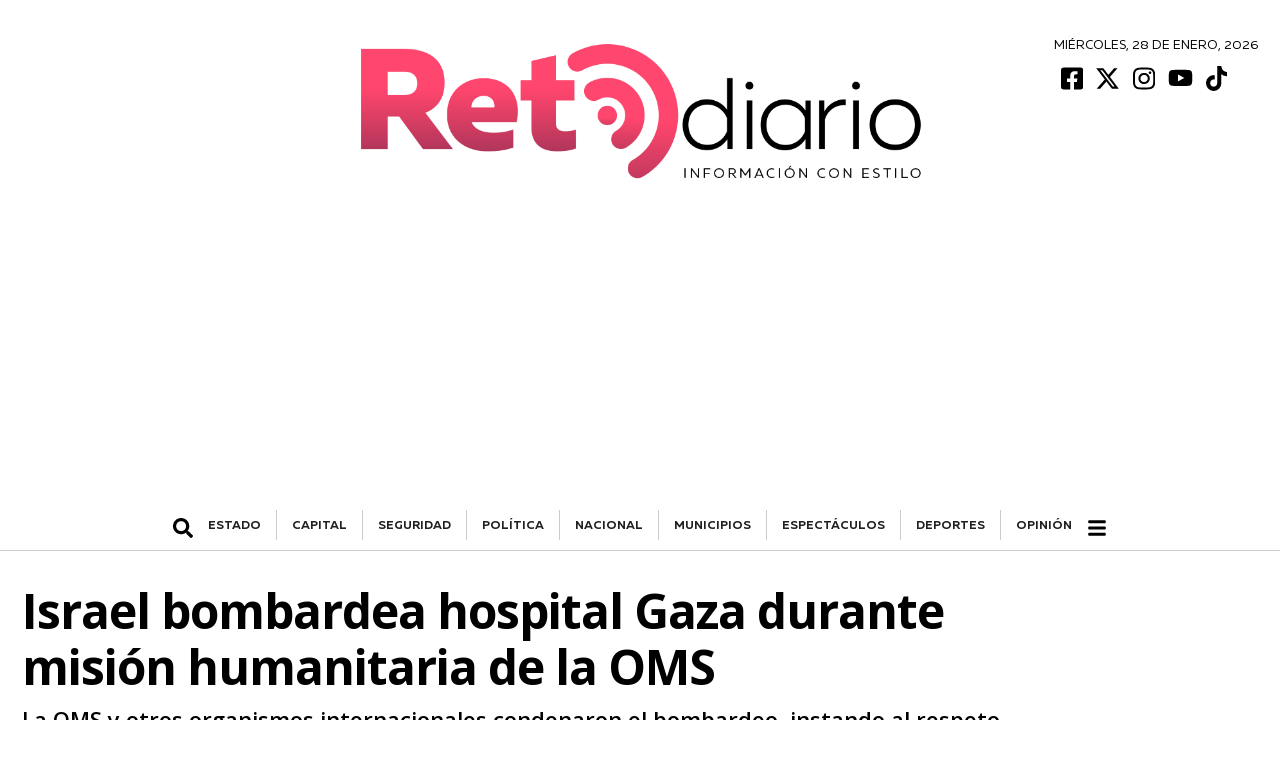

--- FILE ---
content_type: text/html; charset=UTF-8
request_url: https://retodiario.com/internacional/2024/04/01/israel-bombardea-hospital-al-aqsa-en-gaza-por-israel-durante-mision-humanitaria-de-la-oms/
body_size: 12761
content:
<style>
.single-intro h1,	.single-intro h2 {
font-family: "Open Sans", sans-serif !important;
}
.single-intro h1{
letter-spacing: -1px;
}
.single-intro h2 {
font-weight: 600 !important;
}
.content .gallery {
font-family: "Open Sans", sans-serif !important;
font-weight: 500 !important;
font-size: 1.1rem;
}
strong {
font-weight: 700 !important;
}
#thumbnail-slider-2 .splide__slide {
display: flex;
align-items: center;
}
#thumbnail-slider-2 .splide__slide img {
width: 100% !important;
height: auto !important;
object-fit: contain !important;
}
.splide__track--nav>.splide__list>.splide__slide.is-active {
border: 3px solid #e23b62 !important;
}
#gallery-1 #gallery-1-list {
display: flex;
align-items: center !important;
}
</style>
<link rel="preconnect" href="https://fonts.googleapis.com">
<link rel="preconnect" href="https://fonts.gstatic.com" crossorigin>
<link href="https://fonts.googleapis.com/css2?family=IBM+Plex+Serif:wght@200;300;700&display=swap" rel="stylesheet"><!DOCTYPE html>
<html lang="es-MX">
<head>
<!-- Google Tag Manager -->
<script>
(function(w, d, s, l, i) {
w[l] = w[l] || [];
w[l].push({
'gtm.start': new Date().getTime(),
event: 'gtm.js'
});
var f = d.getElementsByTagName(s)[0],
j = d.createElement(s),
dl = l != 'dataLayer' ? '&l=' + l : '';
j.async = true;
j.src =
'https://www.googletagmanager.com/gtm.js?id=' + i + dl;
f.parentNode.insertBefore(j, f);
})(window, document, 'script', 'dataLayer', 'GTM-KZ6V8M8');
</script>
<!-- End Google Tag Manager -->
<meta charset="UTF-8">
<meta name="viewport" content="width=device-width, initial-scale=1.0">
<meta http-equiv="X-UA-Compatible" content="ie=edge">
<meta name='robots' content='index, follow, max-image-preview:large, max-snippet:-1, max-video-preview:-1' />
<!-- This site is optimized with the Yoast SEO plugin v20.0 - https://yoast.com/wordpress/plugins/seo/ -->
<title>Israel bombardea hospital Gaza durante misión humanitaria de la OMS - Reto Diario</title>
<meta name="description" content="La OMS y otros organismos internacionales condenaron el bombardeo, instando al respeto del derecho internacional humanitario" />
<link rel="canonical" href="https://retodiario.com/internacional/2024/04/01/israel-bombardea-hospital-al-aqsa-en-gaza-por-israel-durante-mision-humanitaria-de-la-oms/" />
<meta property="og:locale" content="es_MX" />
<meta property="og:type" content="article" />
<meta property="og:title" content="Israel bombardea hospital Gaza durante misión humanitaria de la OMS - Reto Diario" />
<meta property="og:description" content="La OMS y otros organismos internacionales condenaron el bombardeo, instando al respeto del derecho internacional humanitario" />
<meta property="og:url" content="https://retodiario.com/internacional/2024/04/01/israel-bombardea-hospital-al-aqsa-en-gaza-por-israel-durante-mision-humanitaria-de-la-oms/" />
<meta property="og:site_name" content="Reto Diario" />
<meta property="article:publisher" content="https://www.facebook.com/retodiariomx" />
<meta property="article:published_time" content="2024-04-01T18:57:14+00:00" />
<meta property="article:modified_time" content="2024-04-03T20:01:59+00:00" />
<meta property="og:image" content="https://storage.googleapis.com/retodiario/2024/04/4e7d66c9-whatsapp-image-2024-04-01-at-11.20.18-am-1.jpeg" />
<meta property="og:image:width" content="1032" />
<meta property="og:image:height" content="635" />
<meta property="og:image:type" content="image/jpeg" />
<meta name="author" content="Redacción Reto Diario" />
<meta name="twitter:card" content="summary_large_image" />
<meta name="twitter:creator" content="@retodiariomx" />
<meta name="twitter:site" content="@retodiariomx" />
<script type="application/ld+json" class="yoast-schema-graph">{"@context":"https://schema.org","@graph":[{"@type":"NewsArticle","@id":"https://retodiario.com/internacional/2024/04/01/israel-bombardea-hospital-al-aqsa-en-gaza-por-israel-durante-mision-humanitaria-de-la-oms/#article","isPartOf":{"@id":"https://retodiario.com/internacional/2024/04/01/israel-bombardea-hospital-al-aqsa-en-gaza-por-israel-durante-mision-humanitaria-de-la-oms/"},"author":{"name":"Redacción Reto Diario","@id":"https://retodiario.com/#/schema/person/84d5f31c73163b193ecaae4a63e6e58e"},"headline":"Israel bombardea hospital Gaza durante misión humanitaria de la OMS","datePublished":"2024-04-01T18:57:14+00:00","dateModified":"2024-04-03T20:01:59+00:00","mainEntityOfPage":{"@id":"https://retodiario.com/internacional/2024/04/01/israel-bombardea-hospital-al-aqsa-en-gaza-por-israel-durante-mision-humanitaria-de-la-oms/"},"wordCount":288,"publisher":{"@id":"https://retodiario.com/#organization"},"image":{"@id":"https://retodiario.com/internacional/2024/04/01/israel-bombardea-hospital-al-aqsa-en-gaza-por-israel-durante-mision-humanitaria-de-la-oms/#primaryimage"},"thumbnailUrl":"https://storage.googleapis.com/retodiario/2024/04/4e7d66c9-whatsapp-image-2024-04-01-at-11.20.18-am-1.jpeg","keywords":["Gaza","hospital Al Aqsa","Israel","OMS","Relevante"],"articleSection":["INTERNACIONAL"],"inLanguage":"es-MX"},{"@type":["WebPage","ItemPage"],"@id":"https://retodiario.com/internacional/2024/04/01/israel-bombardea-hospital-al-aqsa-en-gaza-por-israel-durante-mision-humanitaria-de-la-oms/","url":"https://retodiario.com/internacional/2024/04/01/israel-bombardea-hospital-al-aqsa-en-gaza-por-israel-durante-mision-humanitaria-de-la-oms/","name":"Israel bombardea hospital Gaza durante misión humanitaria de la OMS - Reto Diario","isPartOf":{"@id":"https://retodiario.com/#website"},"primaryImageOfPage":{"@id":"https://retodiario.com/internacional/2024/04/01/israel-bombardea-hospital-al-aqsa-en-gaza-por-israel-durante-mision-humanitaria-de-la-oms/#primaryimage"},"image":{"@id":"https://retodiario.com/internacional/2024/04/01/israel-bombardea-hospital-al-aqsa-en-gaza-por-israel-durante-mision-humanitaria-de-la-oms/#primaryimage"},"thumbnailUrl":"https://storage.googleapis.com/retodiario/2024/04/4e7d66c9-whatsapp-image-2024-04-01-at-11.20.18-am-1.jpeg","datePublished":"2024-04-01T18:57:14+00:00","dateModified":"2024-04-03T20:01:59+00:00","description":"La OMS y otros organismos internacionales condenaron el bombardeo, instando al respeto del derecho internacional humanitario","breadcrumb":{"@id":"https://retodiario.com/internacional/2024/04/01/israel-bombardea-hospital-al-aqsa-en-gaza-por-israel-durante-mision-humanitaria-de-la-oms/#breadcrumb"},"inLanguage":"es-MX","potentialAction":[{"@type":"ReadAction","target":["https://retodiario.com/internacional/2024/04/01/israel-bombardea-hospital-al-aqsa-en-gaza-por-israel-durante-mision-humanitaria-de-la-oms/"]}]},{"@type":"ImageObject","inLanguage":"es-MX","@id":"https://retodiario.com/internacional/2024/04/01/israel-bombardea-hospital-al-aqsa-en-gaza-por-israel-durante-mision-humanitaria-de-la-oms/#primaryimage","url":"https://storage.googleapis.com/retodiario/2024/04/4e7d66c9-whatsapp-image-2024-04-01-at-11.20.18-am-1.jpeg","contentUrl":"https://storage.googleapis.com/retodiario/2024/04/4e7d66c9-whatsapp-image-2024-04-01-at-11.20.18-am-1.jpeg","width":1032,"height":635,"caption":"Foto: Captura de pantalla"},{"@type":"BreadcrumbList","@id":"https://retodiario.com/internacional/2024/04/01/israel-bombardea-hospital-al-aqsa-en-gaza-por-israel-durante-mision-humanitaria-de-la-oms/#breadcrumb","itemListElement":[{"@type":"ListItem","position":1,"name":"Inicio","item":"https://retodiario.com/"},{"@type":"ListItem","position":2,"name":"INTERNACIONAL","item":"https://retodiario.com/internacional/"},{"@type":"ListItem","position":3,"name":"Israel bombardea hospital Gaza durante misión humanitaria de la OMS"}]},{"@type":"WebSite","@id":"https://retodiario.com/#website","url":"https://retodiario.com/","name":"Reto Diario","description":"Reto Diario es una nueva forma de hacer periodismo. Una forma mas agil, oportuna, veraz, concreta, directa y estrategica.","publisher":{"@id":"https://retodiario.com/#organization"},"potentialAction":[{"@type":"SearchAction","target":{"@type":"EntryPoint","urlTemplate":"https://retodiario.com/?s={search_term_string}"},"query-input":"required name=search_term_string"}],"inLanguage":"es-MX"},{"@type":"Organization","@id":"https://retodiario.com/#organization","name":"Reto Diario","url":"https://retodiario.com/","logo":{"@type":"ImageObject","inLanguage":"es-MX","@id":"https://retodiario.com/#/schema/logo/image/","url":"https://retodiario.com/wp-content/uploads/2020/12/logo-reto-diario.png","contentUrl":"https://retodiario.com/wp-content/uploads/2020/12/logo-reto-diario.png","width":906,"height":252,"caption":"Reto Diario"},"image":{"@id":"https://retodiario.com/#/schema/logo/image/"},"sameAs":["https://www.instagram.com/retodiariomx","https://www.youtube.com/channel/UCmpCJji9xBDoISMQjzxGohg","https://www.facebook.com/retodiariomx","https://twitter.com/retodiariomx"]},{"@type":"Person","@id":"https://retodiario.com/#/schema/person/84d5f31c73163b193ecaae4a63e6e58e","name":"Redacción Reto Diario","image":{"@type":"ImageObject","inLanguage":"es-MX","@id":"https://retodiario.com/#/schema/person/image/","url":"https://secure.gravatar.com/avatar/b983e7a5f89983926effa6443c9a0334?s=96&d=mm&r=g","contentUrl":"https://secure.gravatar.com/avatar/b983e7a5f89983926effa6443c9a0334?s=96&d=mm&r=g","caption":"Redacción Reto Diario"},"url":"https://retodiario.com/author/redaccion/"}]}</script>
<!-- / Yoast SEO plugin. -->
<link rel='stylesheet' id='owl_carousel-css'  href='https://retodiario.com/wp-content/themes/reto-diario/assets/node_modules/owl.carousel/dist/assets/owl.carousel.min.css?ver=2.3.4' type='text/css' media='all' />
<link rel='stylesheet' id='owl_carousel_theme-css'  href='https://retodiario.com/wp-content/themes/reto-diario/assets/node_modules/owl.carousel/dist/assets/owl.theme.default.min.css?ver=2.3.4' type='text/css' media='all' />
<link rel='stylesheet' id='font-juana-css'  href='https://retodiario.com/wp-content/themes/reto-diario/assets/fonts/juana/stylesheet.css?ver=1.1' type='text/css' media='all' />
<link rel='stylesheet' id='font-muller-css'  href='https://retodiario.com/wp-content/themes/reto-diario/assets/fonts/muller/stylesheet.css?ver=1.0' type='text/css' media='all' />
<link rel='stylesheet' id='global-css'  href='https://retodiario.com/wp-content/themes/reto-diario/global.css?ver=1.0.41' type='text/css' media='all' />
<style id='rocket-lazyload-inline-css' type='text/css'>
.rll-youtube-player{position:relative;padding-bottom:56.23%;height:0;overflow:hidden;max-width:100%;}.rll-youtube-player iframe{position:absolute;top:0;left:0;width:100%;height:100%;z-index:100;background:0 0}.rll-youtube-player img{bottom:0;display:block;left:0;margin:auto;max-width:100%;width:100%;position:absolute;right:0;top:0;border:none;height:auto;cursor:pointer;-webkit-transition:.4s all;-moz-transition:.4s all;transition:.4s all}.rll-youtube-player img:hover{-webkit-filter:brightness(75%)}.rll-youtube-player .play{height:72px;width:72px;left:50%;top:50%;margin-left:-36px;margin-top:-36px;position:absolute;background:url(https://retodiario.com/wp-content/plugins/rocket-lazy-load/assets/img/youtube.png) no-repeat;cursor:pointer}
</style>
<script type='text/javascript' src='https://retodiario.com/wp-includes/js/jquery/jquery.min.js?ver=3.6.0' id='jquery-core-js'></script>
<script type='text/javascript' src='https://retodiario.com/wp-includes/js/jquery/jquery-migrate.min.js?ver=3.3.2' id='jquery-migrate-js'></script>
<link rel="EditURI" type="application/rsd+xml" title="RSD" href="https://retodiario.com/xmlrpc.php?rsd" />
<link rel="wlwmanifest" type="application/wlwmanifest+xml" href="https://retodiario.com/wp-includes/wlwmanifest.xml" /> 
<meta name="generator" content="WordPress 6.0.2" />
<link rel='shortlink' href='https://retodiario.com/?p=410088' />
<link rel="alternate" type="application/json+oembed" href="https://retodiario.com/wp-json/oembed/1.0/embed?url=https%3A%2F%2Fretodiario.com%2Finternacional%2F2024%2F04%2F01%2Fisrael-bombardea-hospital-al-aqsa-en-gaza-por-israel-durante-mision-humanitaria-de-la-oms%2F" />
<link rel="alternate" type="text/xml+oembed" href="https://retodiario.com/wp-json/oembed/1.0/embed?url=https%3A%2F%2Fretodiario.com%2Finternacional%2F2024%2F04%2F01%2Fisrael-bombardea-hospital-al-aqsa-en-gaza-por-israel-durante-mision-humanitaria-de-la-oms%2F&#038;format=xml" />
<link rel="preconnect" href="https://fonts.googleapis.com">
<link rel="preconnect" href="https://fonts.gstatic.com" crossorigin>
<link href="https://fonts.googleapis.com/css2?family=Open+Sans:ital,wght@0,300..800;1,300..800&display=swap" rel="stylesheet">
<!-- Facebook Pixel Code -->
<script>
!function(f,b,e,v,n,t,s){if(f.fbq)return;n=f.fbq=function(){n.callMethod?
n.callMethod.apply(n,arguments):n.queue.push(arguments)};if(!f._fbq)f._fbq=n;
n.push=n;n.loaded=!0;n.version='2.0';n.queue=[];t=b.createElement(e);t.async=!0;
t.src=v;s=b.getElementsByTagName(e)[0];s.parentNode.insertBefore(t,s)}(window,
document,'script','https://connect.facebook.net/en_US/fbevents.js');
fbq('init', '1388251925740999');
fbq('track', 'PageView');
// Evento personalizado con categoría o nombre de página
fbq('trackCustom', 'CategoryOrPageView', { name: 'INTERNACIONAL' });
</script>
<noscript><img height="1" width="1" style="display:none"
src="https://www.facebook.com/tr?id=1388251925740999&ev=PageView&noscript=1"
/></noscript>
<!-- End Facebook Pixel Code -->
<link rel="icon" href="https://retodiario.com/wp-content/uploads/2020/12/cropped-favicon-32x32.png" sizes="32x32" />
<link rel="icon" href="https://retodiario.com/wp-content/uploads/2020/12/cropped-favicon-192x192.png" sizes="192x192" />
<link rel="apple-touch-icon" href="https://retodiario.com/wp-content/uploads/2020/12/cropped-favicon-180x180.png" />
<meta name="msapplication-TileImage" content="https://retodiario.com/wp-content/uploads/2020/12/cropped-favicon-270x270.png" />
<style type="text/css" id="wp-custom-css">
.content iframe {
max-width: 100% !important;
}
@media (max-width: 469px) {
.desktop-banner-elecciones {
display: none;
}
}
.phone-banner-elecciones {
display: block;
margin-bottom: 1.5rem;
}
@media (min-width: 468px) {
.phone-banner-elecciones {
display: none;
}
}
#prep iframe {
height: 100vh;
}
.prep-button {
display: flex;
justify-content: center;
background-color: #E23F65;
width: fit-content
text-align: center;
border: 0;
color: #fff;
font-weight: 600;
padding: 0.5rem 1rem;
margin: 1rem ;
border-radius: 0.5rem;
text-decoration: none;
}
@media (max-width: 467px) {
.card-columnist-big .container .left {
width: 55% !important;
}
}		</style>
<noscript><style id="rocket-lazyload-nojs-css">.rll-youtube-player, [data-lazy-src]{display:none !important;}</style></noscript>
<body>
<!-- Google Tag Manager (noscript) -->
<noscript><iframe src="https://www.googletagmanager.com/ns.html?id=GTM-KZ6V8M8" height="0" width="0" style="display:none;visibility:hidden"></iframe></noscript>
<!-- End Google Tag Manager (noscript) -->
<header id='main-header' class='row justify-content-center m-auto'><div class='header-date left-rigth-padding-mobile'><div class='date'><h6>Miércoles, 28 de Enero, 2026</h6></div>      <div class="social-bar">
<a target="_blank" href="https://www.facebook.com/retodiariomx">
<img src="data:image/svg+xml,%3Csvg%20xmlns='http://www.w3.org/2000/svg'%20viewBox='0%200%200%200'%3E%3C/svg%3E" alt="Facebook Icon" data-lazy-src="https://retodiario.com/wp-content/themes/reto-diario/assets/images/facebook.svg"><noscript><img src="https://retodiario.com/wp-content/themes/reto-diario/assets/images/facebook.svg" alt="Facebook Icon"></noscript>
</a>
<a target="_blank" href="https://twitter.com/retodiariomx">
<img src="data:image/svg+xml,%3Csvg%20xmlns='http://www.w3.org/2000/svg'%20viewBox='0%200%200%200'%3E%3C/svg%3E" alt="Twitter Icon" data-lazy-src="https://retodiario.com/wp-content/themes/reto-diario/assets/images/x.svg"><noscript><img src="https://retodiario.com/wp-content/themes/reto-diario/assets/images/x.svg" alt="Twitter Icon"></noscript>
</a>
<a target="_blank" href="https://www.instagram.com/retodiariomx/">
<img src="data:image/svg+xml,%3Csvg%20xmlns='http://www.w3.org/2000/svg'%20viewBox='0%200%200%200'%3E%3C/svg%3E" alt="Instagram Icon" data-lazy-src="https://retodiario.com/wp-content/themes/reto-diario/assets/images/instagram.svg"><noscript><img src="https://retodiario.com/wp-content/themes/reto-diario/assets/images/instagram.svg" alt="Instagram Icon"></noscript>
</a>
<a target="_blank" href="https://www.youtube.com/c/retodiariooficial/featured">
<img src="data:image/svg+xml,%3Csvg%20xmlns='http://www.w3.org/2000/svg'%20viewBox='0%200%200%200'%3E%3C/svg%3E" alt="Youtube Icon" data-lazy-src="https://retodiario.com/wp-content/themes/reto-diario/assets/images/youtube.svg"><noscript><img src="https://retodiario.com/wp-content/themes/reto-diario/assets/images/youtube.svg" alt="Youtube Icon"></noscript>
</a>
<a target="_blank" href="https://www.tiktok.com/@retodiariomx">
<img src="data:image/svg+xml,%3Csvg%20xmlns='http://www.w3.org/2000/svg'%20viewBox='0%200%200%200'%3E%3C/svg%3E" alt="Tik Tok Icon" data-lazy-src="https://retodiario.com/wp-content/themes/reto-diario/assets/images/tiktok.svg"><noscript><img src="https://retodiario.com/wp-content/themes/reto-diario/assets/images/tiktok.svg" alt="Tik Tok Icon"></noscript>
</a>
</div>
</div><a href='https://retodiario.com' class='left-rigth-padding-mobile'><img class='logo' src="data:image/svg+xml,%3Csvg%20xmlns='http://www.w3.org/2000/svg'%20viewBox='0%200%200%200'%3E%3C/svg%3E" alt='Logo de Reto Diario' data-lazy-src="https://retodiario.com/wp-content/uploads/2020/12/logo-reto-diario.png"><noscript><img class='logo' src='https://retodiario.com/wp-content/uploads/2020/12/logo-reto-diario.png' alt='Logo de Reto Diario'></noscript></a><div style="width: calc(100% - 50px);" class="d-flex align-items-center m-auto justify-content-center"><div id="show-hidden-search" class="menu-container-search"><img src="data:image/svg+xml,%3Csvg%20xmlns='http://www.w3.org/2000/svg'%20viewBox='0%200%200%200'%3E%3C/svg%3E" alt="ícono de Buscar" data-lazy-src="https://retodiario.com/wp-content/themes/reto-diario/assets/images/search.svg"><noscript><img src="https://retodiario.com/wp-content/themes/reto-diario/assets/images/search.svg" alt="ícono de Buscar"></noscript></div><div class='scrollmenu'><a href='https://retodiario.com/gobierno/'>ESTADO</a><a href='https://retodiario.com/capital/'>CAPITAL</a><a href='https://retodiario.com/policia/'>SEGURIDAD</a><a href='https://retodiario.com/politica/'>POLÍTICA</a><a href='https://retodiario.com/nacional/'>NACIONAL</a><a href='https://retodiario.com/municipios/'>MUNICIPIOS</a><a href='https://retodiario.com/espectaculos/'>ESPECTÁCULOS</a><a href='https://retodiario.com/deportes/'>DEPORTES</a><a href='https://retodiario.com/opinion/'>Opinión</a></div><div id="show-hidden-menu" class="menu-principal-hidden"><img src="data:image/svg+xml,%3Csvg%20xmlns='http://www.w3.org/2000/svg'%20viewBox='0%200%200%200'%3E%3C/svg%3E" alt="ícono de menú" data-lazy-src="https://retodiario.com/wp-content/themes/reto-diario/assets/images/bars.svg"><noscript><img src="https://retodiario.com/wp-content/themes/reto-diario/assets/images/bars.svg" alt="ícono de menú"></noscript></div></div></header><div id="hidden-search" class="d-none"><div class="medium-spacing"></div><div class="d-flex justify-content-center"><form class="search" role="search" method="get" action="https://retodiario.com/busqueda"><input type="search" placeholder="Buscar..." id="search-field" name="string" value="">  <button type="submit">    <img src="data:image/svg+xml,%3Csvg%20xmlns='http://www.w3.org/2000/svg'%20viewBox='0%200%200%200'%3E%3C/svg%3E" alt="ícono de Buscar" data-lazy-src="https://retodiario.com/wp-content/themes/reto-diario/assets/images/search.svg"><noscript><img src="https://retodiario.com/wp-content/themes/reto-diario/assets/images/search.svg" alt="ícono de Buscar"></noscript>  </button></form></div></div><div id="hidden-menu" class="d-none"><div class="category-container m-auto"><div class="w-100"><div class="category-title"><h2>Secciones</h2><hr></div></div><div class="category-row"><div class="category-parent"><a href="https://retodiario.com/lomasviral/">#LOMÁSVIRAL</a></div><div class="category-parent"><a href="https://retodiario.com/capital/">CAPITAL</a></div><div class="category-parent"><a href="https://retodiario.com/cultura/">CULTURA</a></div><div class="category-parent"><a href="https://retodiario.com/espectaculos/">ESPECTÁCULOS</a></div><div class="category-parent"><a href="https://retodiario.com/internacional/">INTERNACIONAL</a></div><div class="category-parent"><a href="https://retodiario.com/municipios/">MUNICIPIOS</a></div><div class="category-parent"><a href="https://retodiario.com/nacional/">NACIONAL</a></div><div class="category-parent"><a href="https://retodiario.com/otros-medios/">OTROS MEDIOS</a></div><div class="category-parent"><a href="https://retodiario.com/policia/">SEGURIDAD</a></div><div class="category-parent"><a href="https://retodiario.com/educacion/">EDUCACIÓN</a><div class="category-children"><a href="https://retodiario.com/educacion/universidades/">Universidades</a></div></div><div class="category-parent"><a href="https://retodiario.com/deportes/">DEPORTES</a><div class="category-children"><a href="https://retodiario.com/deportes/futbol/">Fútbol</a></div></div><div class="category-parent"><a href="https://retodiario.com/gobierno/">ESTADO</a><div class="category-children"><a href="https://retodiario.com/gobierno/empresas/">EMPRESAS</a></div></div><div class="category-parent"><a href="https://retodiario.com/politica/">POLÍTICA</a><div class="category-children"><a href="https://retodiario.com/politica/elecciones/">Elecciones</a></div></div></div><div class="w-100"><div class="category-parent"><a href="https://mexicorutamagica.mx">México Ruta Mágica</a></div></div><div class="w-100"><div class="category-title"><h2>Opinión</h2><hr></div></div><div class="category-parent category-author"><a href="https://retodiario.com/author/alfonso_gonzalez/">Alfonso González</a><div class="category-children"><a href="https://retodiario.com/columna/el-show-llamado-lidya-valdivia-quien-mintio/">Posdata</a></div></div><div class="category-parent category-author"><a href="https://retodiario.com/author/carlos_gomez/">Carlos Gómez</a><div class="category-children"><a href="https://retodiario.com/columna/alcaldes-metropolitanos-van-por-la-reeleccion-en-el-2027-vs-perfiles-de-armenta/">Contrastes</a></div></div><div class="category-parent category-author"><a href="https://retodiario.com/author/erick_becerra/">Erick Becerra</a><div class="category-children"><a href="https://retodiario.com/columna/probara-ine-urnas-electronicas/">En tiempo real</a></div></div><div class="category-parent category-author"><a href="https://retodiario.com/author/rociogo/">Rocío García Olmedo</a><div class="category-children"><a href="https://retodiario.com/columna/y-si-empezamos-por-reconocer/">Palabra de mujer</a></div></div><div class="category-parent category-author"><a href="https://retodiario.com/author/pepe-hanan/">Pepe Hanan</a><div class="category-children"><a href="https://retodiario.com/columna/gavilan-que-suelta-no-es-gavilan/">En Línea Deportiva</a></div></div><div class="category-parent category-author"><a href="https://retodiario.com/author/luisdavidgarcia/">Luis David García</a><div class="category-children"><a href="https://retodiario.com/columna/puebla-entre-la-gira-la-indignacion-y-el-calculo-politico/">Harakiri</a></div></div><div class="category-parent category-author"><a href="https://retodiario.com/author/fermenherr/">Fernanda Meneses Herrera</a><div class="category-children"><a href="https://retodiario.com/columna/mexico-en-fitur-experiencia-o-souvenir/">Ruteando</a></div></div><div class="category-parent category-author"><a href="https://retodiario.com/author/ray_zubiri/">Ray Zubiri</a><div class="category-children"><a href="https://retodiario.com/columna/raul-ornelas-este-14-de-febrero-en-puebla/">El Confesionario</a></div></div><div class="category-parent category-author"><a href="https://retodiario.com/author/marthaberra/">Martha Berra</a><div class="category-children"><a href="https://retodiario.com/columna/ajustes-senales-y-pendientes/">Praxis</a></div></div><div class="category-parent category-author"><a href="https://retodiario.com/author/miguel_cholula/">Miguel Cholula</a><div class="category-children"><a href="https://retodiario.com/columna/silvia-tanus-talento-probado-en-la-smt/">Dicen los que saben</a></div></div><div class="category-parent category-author"><a href="https://retodiario.com/author/francisco-javier-sanchez/">Francisco Xavier Chávez</a><div class="category-children"><a href="https://retodiario.com/columna/la-brutalidad-institucionalizada-de-ice/">Bitácora Migrante</a></div></div><div class="category-parent category-author"><a href="https://retodiario.com/author/angelica-galvan-tinoco/">Angélica Galván Tinoco</a><div class="category-children"><a href="https://retodiario.com/columna/otro-ano-se-repite/">Roja de Corazón</a></div></div><div class="category-parent category-author"><a href="https://retodiario.com/author/othon_ordaz_gutierrez/">Othón Ordaz Gutiérrez</a><div class="category-children"><a href="https://retodiario.com/columna/el-futbol-como-lenguaje-de-paz/">Desde las gradas de la historia</a></div></div><div class="category-parent category-author"><a href="https://retodiario.com/author/alejandro_canedo/">Alejandro Cañedo</a><div class="category-children"><a href="https://retodiario.com/columna/barcelona-el-balance-entre-la-historia-y-la-modernidad/">Sin Escala</a></div></div><div class="category-parent category-author"><a href="https://retodiario.com/author/gabo_guillermo/">Gabo Guillermo</a><div class="category-children"><a href="https://retodiario.com/columna/renovarse-o-morir-4/">Sin duda alguna</a></div></div><div class="category-parent category-author"><a href="https://retodiario.com/author/oscar-tendero/">Oscar Tendero García</a><div class="category-children"><a href="https://retodiario.com/columna/chile-del-centro-hacia-los-extremos/">Claves del Mundo</a></div></div><div class="category-parent category-author"><a href="https://retodiario.com/author/luisgabriel_velazquez/">Luis Gabriel Velázquez</a><div class="category-children"><a href="https://retodiario.com/columna/otra-vez-nuestra-sierra-norte/">Sentido Común</a></div></div><div class="category-parent category-author"><a href="https://retodiario.com/author/jesus-tamayo/">Jesús Tamayo</a><div class="category-children"><a href="https://retodiario.com/columna/la-descripcion-de-cholula/">Ciudades</a></div></div><div class="category-parent category-author"><a href="https://retodiario.com/author/ian-poot-franco/">Ian Poot Franco</a><div class="category-children"><a href="https://retodiario.com/columna/mrbeast-y-el-absurdo-de-atacar-a-quienes-promocionan-mexico/">Entre viajes y negocios</a></div></div><div class="category-parent category-author"><a href="https://retodiario.com/author/alesamart/">Alesandra Martin</a><div class="category-children"><a href="https://retodiario.com/columna/el-paro-intermitente-la-contencion-la-autonomia-la-libertad-y-la-mujer-de-la-buap/">Politikòs</a></div></div><div class="category-parent category-author"><a href="https://retodiario.com/author/marisol-calva/">Marisol Calva</a><div class="category-children"><a href="https://retodiario.com/columna/los-juniors-golpeadores-y-las-masculinidades-hegemonicas/">Tribuna Feminista</a></div></div><div class="w-100"><div class="category-title more-links"><h2>Más Enlaces</h2><hr></div></div><div class="category-parent"><a href=""https://retodiario.com/aviso-de-privacidad"">Aviso de privacidad</a></div><div class="category-parent"><a href="https://retodiario.com/directorio">Directorio</a></div><div class="category-parent"><a href="https://retodiario.com/opinion">Opinión</a></div></div></div>
<div class="row" id="single-news">
<div class="single-intro">
<h1 class="title">Israel bombardea hospital Gaza durante misión humanitaria de la OMS</h1>
<h2>La OMS y otros organismos internacionales condenaron el bombardeo, instando al respeto del derecho internacional humanitario</h2>
</div>
<div class="single-thumb">
<img class="w-100 thumbnail-image" src="data:image/svg+xml,%3Csvg%20xmlns='http://www.w3.org/2000/svg'%20viewBox='0%200%200%200'%3E%3C/svg%3E" alt="" data-lazy-src="https://storage.googleapis.com/retodiario/2024/04/4e7d66c9-whatsapp-image-2024-04-01-at-11.20.18-am-1.jpeg"><noscript><img class="w-100 thumbnail-image" src="https://storage.googleapis.com/retodiario/2024/04/4e7d66c9-whatsapp-image-2024-04-01-at-11.20.18-am-1.jpeg" alt=""></noscript>
<div class="image-description">
Foto: Captura de pantalla    </div>
</div>
<div class="col-75 col-tablet-100">
<div id="fb-root"></div>
<script async defer crossorigin="anonymous" src="https://connect.facebook.net/es_LA/sdk.js#xfbml=1&version=v9.0&appId=418717039259157&autoLogAppEvents=1" nonce="5Rdeg1pY"></script>
<article class="single-content">
<div class="content date d-flex">
<a class="text-uppercase" href="https://retodiario.com/internacional/">
INTERNACIONAL        </a>
<span> | </span>
<span class="text-uppercase">1 de abril, 2024</span>
<span> | </span>
<a class="text-uppercase" href="https://retodiario.com/author/redaccion/">Redacción Reto Diario</a>
</div>
<div class="content">
<div class="gallery"><p>En el centro de la atención internacional se encuentra el reciente ataque israelí al <strong>hospital Al Aqsa en Gaza </strong>, durante el cual cuatro personas perdieron la vida y otras 17 resultaron heridas, incluyendo miembros de un equipo de la<strong> Organización Mundial de la Salud</strong> (OMS) que estaban llevando a cabo una misión humanitaria en el lugar.</p>
<p>Según el director de la<strong> OMS, Tedros Adhanom Ghebreyesus</strong>, el personal de la organización se encontraba realizando labores humanitarias dentro del hospital cuando fue alcanzado por el bombardeo israelí.</p>
<p>En respuesta, la <strong>OMS</strong> ha reiterado la necesidad urgente de proteger a los pacientes, al personal médico y a las misiones humanitarias en zonas de conflicto, haciendo un llamado al cese de los ataques y a respetar el derecho internacional humanitario.</p>
<p>Este incidente se produce en medio de un contexto de violencia continua en la región, con un saldo devastador de miles de muertes y heridos desde el inicio del conflicto. Mientras tanto, tanto <strong>Hamas</strong> como <strong>Israel</strong> se han acusado mutuamente de provocar y perpetuar la escalada de violencia.</p>
<p>A pesar de la condena internacional y los llamados a la calma, la situación en la región sigue siendo volátil, con <strong>repercusiones humanitarias</strong> cada vez más graves. La comunidad internacional continúa presionando para lograr un alto el fuego y avanzar hacia una solución negociada que ponga fin al derramamiento de sangre y restaure la paz en la región.</p>
<blockquote class="twitter-tweet" data-media-max-width="560">
<p dir="ltr" lang="es">Los primeros momentos de los bombardeos israelíes contra una tienda de campaña en el hospital de Shuhda Al-Aqsa en Gaza. <a href="https://t.co/4MA7t3JIS0">pic.twitter.com/4MA7t3JIS0</a></p>
<p>— Palestina Hoy (@HoyPalestina) <a href="https://twitter.com/HoyPalestina/status/1774533875470827532?ref_src=twsrc%5Etfw">March 31, 2024</a></p></blockquote>
<p><script async src="https://platform.twitter.com/widgets.js" charset="utf-8"></script></p>
</div>    </div>
</article>
<div class="large-spacing"></div>
<div class="labels">
<div class="title-section border title-section-paddings"><div class="container"><div class="square"></div><h3 class="title">Etiquetas</h3></div></div>      <div class='post-tags-container'><a href='https://retodiario.com/tag/gaza/'>Gaza</a><a href='https://retodiario.com/tag/hospital-al-aqsa/'>hospital Al Aqsa</a><a href='https://retodiario.com/tag/israel/'>Israel</a><a href='https://retodiario.com/tag/oms/'>OMS</a><a href='https://retodiario.com/tag/relevante/'>Relevante</a></div>      <div class="medium-spacing"></div>
</div>
<div class="medium-spacing"></div>
<div class="labels">
<div class="title-section border title-section-paddings"><div class="container"><div class="square"></div><h3 class="title">comentarios</h3></div></div>    <div class="fb-comments" data-width="100%" data-href="https://retodiario.com/internacional/2024/04/01/israel-bombardea-hospital-al-aqsa-en-gaza-por-israel-durante-mision-humanitaria-de-la-oms/" data-numposts="5"></div>
</div>
<div class="large-spacing"></div>
<div class="large-spacing"></div>
<div class="title-section border title-section-paddings"><div class="container"><div class="square"></div><h3 class="title">Notas Relacionadas</h3></div></div><section data-ad-format="none" class="section-no-full-responsive">  <div class="row" id="widget-sections-type-4">
<div class="row">
<div class="col col-tablet">
<article class='card-default-horizontal card-1 '><a class='left-element' href='https://retodiario.com/internacional/2026/01/27/legisladores-de-estados-unidos-advierten-consecuencias-para-mexico-si-no-frena-los-envios-de-petroleo-a-cuba/'><img src="data:image/svg+xml,%3Csvg%20xmlns='http://www.w3.org/2000/svg'%20viewBox='0%200%200%200'%3E%3C/svg%3E" data-lazy-srcset="https://storage.googleapis.com/retodiario/2026/01/ef77e330-whatsapp-image-2026-01-27-at-3.47.22-pm-350x263.jpeg 1280w,https://storage.googleapis.com/retodiario/2026/01/ef77e330-whatsapp-image-2026-01-27-at-3.47.22-pm-350x263.jpeghttps://via.placeholder.com 768w,https://storage.googleapis.com/retodiario/2026/01/ef77e330-whatsapp-image-2026-01-27-at-3.47.22-pm-350x263.jpeghttps://via.placeholder.com 468w" alt="Legisladores de Estados Unidos advierten consecuencias para México si no frena los envíos de petróleo a Cuba" data-lazy-src="https://storage.googleapis.com/retodiario/2026/01/ef77e330-whatsapp-image-2026-01-27-at-3.47.22-pm.jpeg/1280x800.png"><noscript><img src="https://storage.googleapis.com/retodiario/2026/01/ef77e330-whatsapp-image-2026-01-27-at-3.47.22-pm.jpeg/1280x800.png" srcset="https://storage.googleapis.com/retodiario/2026/01/ef77e330-whatsapp-image-2026-01-27-at-3.47.22-pm-350x263.jpeg 1280w,https://storage.googleapis.com/retodiario/2026/01/ef77e330-whatsapp-image-2026-01-27-at-3.47.22-pm-350x263.jpeghttps://via.placeholder.com 768w,https://storage.googleapis.com/retodiario/2026/01/ef77e330-whatsapp-image-2026-01-27-at-3.47.22-pm-350x263.jpeghttps://via.placeholder.com 468w" alt="Legisladores de Estados Unidos advierten consecuencias para México si no frena los envíos de petróleo a Cuba"></noscript></a><div class='rigth-element'><div class='categoria'><a href=''></a></div><time class='date' datetime='26-01-27'>27 enero, 2026</time><a href='https://retodiario.com/internacional/2026/01/27/legisladores-de-estados-unidos-advierten-consecuencias-para-mexico-si-no-frena-los-envios-de-petroleo-a-cuba/'><h2 class='title'>Legisladores de Estados Unidos advierten consecuencias para México si no frena los envíos de petróleo a Cuba</h2></a><p class='excerpt d-none-tablet d-none-phablet d-none-phone excerpt-lines-3'>El congresista Carlos Giménez, quien representa parte del condado Miami-Dade, afirmó que durante años ha exigido el cese de los envíos de crudo desde México a Cuba</p></div></article>          </div>
<div class="separator separator-tablet"></div>
<div class="col col-tablet">
<article class='card-default-horizontal card-2 '><a class='left-element' href='https://retodiario.com/internacional/2026/01/27/deslizamiento-de-tierra-en-sicilia-obliga-a-evacuar-a-mas-de-mil-500-personas-viviendas-quedan-al-borde-del-precipicio/'><img src="data:image/svg+xml,%3Csvg%20xmlns='http://www.w3.org/2000/svg'%20viewBox='0%200%200%200'%3E%3C/svg%3E" data-lazy-srcset="https://storage.googleapis.com/retodiario/2026/01/6bf48134-deslizamiento_tierra-niscemi-sicilia_001-x-mondoterremoti-350x233.jpg 1280w,https://storage.googleapis.com/retodiario/2026/01/6bf48134-deslizamiento_tierra-niscemi-sicilia_001-x-mondoterremoti-350x233.jpghttps://via.placeholder.com 768w,https://storage.googleapis.com/retodiario/2026/01/6bf48134-deslizamiento_tierra-niscemi-sicilia_001-x-mondoterremoti-350x233.jpghttps://via.placeholder.com 468w" alt="deslizamiento-tierra-niscemi-sicilia" data-lazy-src="https://storage.googleapis.com/retodiario/2026/01/6bf48134-deslizamiento_tierra-niscemi-sicilia_001-x-mondoterremoti.jpg/1280x800.png"><noscript><img src="https://storage.googleapis.com/retodiario/2026/01/6bf48134-deslizamiento_tierra-niscemi-sicilia_001-x-mondoterremoti.jpg/1280x800.png" srcset="https://storage.googleapis.com/retodiario/2026/01/6bf48134-deslizamiento_tierra-niscemi-sicilia_001-x-mondoterremoti-350x233.jpg 1280w,https://storage.googleapis.com/retodiario/2026/01/6bf48134-deslizamiento_tierra-niscemi-sicilia_001-x-mondoterremoti-350x233.jpghttps://via.placeholder.com 768w,https://storage.googleapis.com/retodiario/2026/01/6bf48134-deslizamiento_tierra-niscemi-sicilia_001-x-mondoterremoti-350x233.jpghttps://via.placeholder.com 468w" alt="deslizamiento-tierra-niscemi-sicilia"></noscript></a><div class='rigth-element'><div class='categoria'><a href=''></a></div><time class='date' datetime='26-01-27'>27 enero, 2026</time><a href='https://retodiario.com/internacional/2026/01/27/deslizamiento-de-tierra-en-sicilia-obliga-a-evacuar-a-mas-de-mil-500-personas-viviendas-quedan-al-borde-del-precipicio/'><h2 class='title'>Deslizamiento de tierra en Sicilia obliga a evacuar a más de mil 500 personas; viviendas, al borde del precipicio</h2></a><p class='excerpt d-none-tablet d-none-phablet d-none-phone excerpt-lines-3'>Imágenes difundidas desde la zona muestran edificios completos colgando sobre el vacío y un automóvil con la parte frontal apuntando hacia el abismo</p></div></article>          </div>
</div>
<div class="row">
<div class="col col-tablet">
<article class='card-default-horizontal card-3 '><a class='left-element' href='https://retodiario.com/internacional/2026/01/26/alerta-en-india-por-brote-de-virus-nipah-cinco-casos-confirmados-activan-protocolos-sanitarios/'><img src="data:image/svg+xml,%3Csvg%20xmlns='http://www.w3.org/2000/svg'%20viewBox='0%200%200%200'%3E%3C/svg%3E" data-lazy-srcset="https://storage.googleapis.com/retodiario/2026/01/a67f2f8b-istockphoto-963493254-612x612-1-350x232.jpg 1280w,https://storage.googleapis.com/retodiario/2026/01/a67f2f8b-istockphoto-963493254-612x612-1-350x232.jpghttps://via.placeholder.com 768w,https://storage.googleapis.com/retodiario/2026/01/a67f2f8b-istockphoto-963493254-612x612-1-350x232.jpghttps://via.placeholder.com 468w" alt="Virus Nipah" data-lazy-src="https://storage.googleapis.com/retodiario/2026/01/a67f2f8b-istockphoto-963493254-612x612-1.jpg/1280x800.png"><noscript><img src="https://storage.googleapis.com/retodiario/2026/01/a67f2f8b-istockphoto-963493254-612x612-1.jpg/1280x800.png" srcset="https://storage.googleapis.com/retodiario/2026/01/a67f2f8b-istockphoto-963493254-612x612-1-350x232.jpg 1280w,https://storage.googleapis.com/retodiario/2026/01/a67f2f8b-istockphoto-963493254-612x612-1-350x232.jpghttps://via.placeholder.com 768w,https://storage.googleapis.com/retodiario/2026/01/a67f2f8b-istockphoto-963493254-612x612-1-350x232.jpghttps://via.placeholder.com 468w" alt="Virus Nipah"></noscript></a><div class='rigth-element'><div class='categoria'><a href=''></a></div><time class='date' datetime='26-01-26'>26 enero, 2026</time><a href='https://retodiario.com/internacional/2026/01/26/alerta-en-india-por-brote-de-virus-nipah-cinco-casos-confirmados-activan-protocolos-sanitarios/'><h2 class='title'>Alerta en India por brote de virus Nipah: cinco casos confirmados activan protocolos sanitarios</h2></a><p class='excerpt d-none-tablet d-none-phablet d-none-phone excerpt-lines-3'>El virus altamente contagioso y de alta letalidad, se transmite de murciélagos a humanos y puede propagarse entre personas vía secreciones respiratorias o fluidos corporales</p></div></article>          </div>
<div class="separator separator-tablet"></div>
<div class="col-desktop-50 col-tablet-50 col-phablet-100 col-phone-100">
<article class='card-default-horizontal card-4 '><a class='left-element' href='https://retodiario.com/internacional/2026/01/26/trump-justifica-operativo-del-ice-tras-asesinato-de-alex-pretti/'><img src="data:image/svg+xml,%3Csvg%20xmlns='http://www.w3.org/2000/svg'%20viewBox='0%200%200%200'%3E%3C/svg%3E" data-lazy-srcset="https://storage.googleapis.com/retodiario/2026/01/a9c470b5-alex-pretti-350x233.jpg 1280w,https://storage.googleapis.com/retodiario/2026/01/a9c470b5-alex-pretti-350x233.jpghttps://via.placeholder.com 768w,https://storage.googleapis.com/retodiario/2026/01/a9c470b5-alex-pretti-350x233.jpghttps://via.placeholder.com 468w" alt="Trump justifica operativo del ICE tras asesinato de Alex Pretti" data-lazy-src="https://storage.googleapis.com/retodiario/2026/01/a9c470b5-alex-pretti.jpg/1280x800.png"><noscript><img src="https://storage.googleapis.com/retodiario/2026/01/a9c470b5-alex-pretti.jpg/1280x800.png" srcset="https://storage.googleapis.com/retodiario/2026/01/a9c470b5-alex-pretti-350x233.jpg 1280w,https://storage.googleapis.com/retodiario/2026/01/a9c470b5-alex-pretti-350x233.jpghttps://via.placeholder.com 768w,https://storage.googleapis.com/retodiario/2026/01/a9c470b5-alex-pretti-350x233.jpghttps://via.placeholder.com 468w" alt="Trump justifica operativo del ICE tras asesinato de Alex Pretti"></noscript></a><div class='rigth-element'><div class='categoria'><a href=''></a></div><time class='date' datetime='26-01-26'>26 enero, 2026</time><a href='https://retodiario.com/internacional/2026/01/26/trump-justifica-operativo-del-ice-tras-asesinato-de-alex-pretti/'><h2 class='title'>Trump justifica operativo del ICE tras asesinato de Alex Pretti</h2></a><p class='excerpt d-none-tablet d-none-phablet d-none-phone excerpt-lines-3'>El mandatario afirmó que su gobierno investiga el asesinato de Pretti, abatido por agentes del ICE durante una protesta en Minneapolis</p></div></article>          </div>
</div>
</div>
</section>
<div class="title-section border title-section-paddings"><div class="container"><div class="square"></div><h3 class="title">Descubre México</h3></div></div>
<div data-ad-format="none" class="padding-carousel-in-section-only-index">
<div id="mrmposts" class='owl-carousel component-slider-4-elements'></div>
<div class="large-spacing"></div>
</div>
</div>
<sidebar data-ad-format="none" class="col-25 col-tablet-100">
<section>
<div class="widget">
<div class="col-100">
<div class="title-section border title-section-paddings title-sidebar"><div class="container"><div class="square"></div><h3 class="title">+ INTERNACIONAL</h3></div></div>        </div>
<div class="scroll-horizontal-sidebar-responsive">
<div class="row widget_posts_sidebar_component">
<article class="card-default-sidebar">
<a class="link" href="https://retodiario.com/internacional/2026/01/27/legisladores-de-estados-unidos-advierten-consecuencias-para-mexico-si-no-frena-los-envios-de-petroleo-a-cuba/">
<div class="left-content">
<h4 class="title">Legisladores de Estados Unidos advierten consecuencias para México si no frena los envíos de petróleo a Cuba</h4>
</div>
<div class="right-content">
<img width="1600" height="1200" src="data:image/svg+xml,%3Csvg%20xmlns='http://www.w3.org/2000/svg'%20viewBox='0%200%201600%201200'%3E%3C/svg%3E" class="attachment-post-thumbnail size-post-thumbnail wp-post-image wp-stateless-item" alt="Legisladores de Estados Unidos advierten consecuencias para México si no frena los envíos de petróleo a Cuba" loading="lazy" data-lazy-srcset="https://storage.googleapis.com/retodiario/2026/01/ef77e330-whatsapp-image-2026-01-27-at-3.47.22-pm.jpeg 1600w, https://storage.googleapis.com/retodiario/2026/01/ef77e330-whatsapp-image-2026-01-27-at-3.47.22-pm-350x263.jpeg 350w, https://storage.googleapis.com/retodiario/2026/01/ef77e330-whatsapp-image-2026-01-27-at-3.47.22-pm-1000x750.jpeg 1000w, https://storage.googleapis.com/retodiario/2026/01/ef77e330-whatsapp-image-2026-01-27-at-3.47.22-pm-768x576.jpeg 768w, https://storage.googleapis.com/retodiario/2026/01/ef77e330-whatsapp-image-2026-01-27-at-3.47.22-pm-1536x1152.jpeg 1536w" data-lazy-sizes="(max-width: 1600px) 100vw, 1600px" data-image-size="post-thumbnail" data-stateless-media-bucket="retodiario" data-stateless-media-name="2026/01/ef77e330-whatsapp-image-2026-01-27-at-3.47.22-pm.jpeg" data-lazy-src="https://storage.googleapis.com/retodiario/2026/01/ef77e330-whatsapp-image-2026-01-27-at-3.47.22-pm.jpeg" /><noscript><img width="1600" height="1200" src="https://storage.googleapis.com/retodiario/2026/01/ef77e330-whatsapp-image-2026-01-27-at-3.47.22-pm.jpeg" class="attachment-post-thumbnail size-post-thumbnail wp-post-image wp-stateless-item" alt="Legisladores de Estados Unidos advierten consecuencias para México si no frena los envíos de petróleo a Cuba" loading="lazy" srcset="https://storage.googleapis.com/retodiario/2026/01/ef77e330-whatsapp-image-2026-01-27-at-3.47.22-pm.jpeg 1600w, https://storage.googleapis.com/retodiario/2026/01/ef77e330-whatsapp-image-2026-01-27-at-3.47.22-pm-350x263.jpeg 350w, https://storage.googleapis.com/retodiario/2026/01/ef77e330-whatsapp-image-2026-01-27-at-3.47.22-pm-1000x750.jpeg 1000w, https://storage.googleapis.com/retodiario/2026/01/ef77e330-whatsapp-image-2026-01-27-at-3.47.22-pm-768x576.jpeg 768w, https://storage.googleapis.com/retodiario/2026/01/ef77e330-whatsapp-image-2026-01-27-at-3.47.22-pm-1536x1152.jpeg 1536w" sizes="(max-width: 1600px) 100vw, 1600px" data-image-size="post-thumbnail" data-stateless-media-bucket="retodiario" data-stateless-media-name="2026/01/ef77e330-whatsapp-image-2026-01-27-at-3.47.22-pm.jpeg" /></noscript>                </div>
</a>
</article>
<article class="card-default-sidebar">
<a class="link" href="https://retodiario.com/internacional/2026/01/27/deslizamiento-de-tierra-en-sicilia-obliga-a-evacuar-a-mas-de-mil-500-personas-viviendas-quedan-al-borde-del-precipicio/">
<div class="left-content">
<h4 class="title">Deslizamiento de tierra en Sicilia obliga a evacuar a más de mil 500 personas; viviendas, al borde del precipicio</h4>
</div>
<div class="right-content">
<img width="900" height="600" src="data:image/svg+xml,%3Csvg%20xmlns='http://www.w3.org/2000/svg'%20viewBox='0%200%20900%20600'%3E%3C/svg%3E" class="attachment-post-thumbnail size-post-thumbnail wp-post-image wp-stateless-item" alt="deslizamiento-tierra-niscemi-sicilia" loading="lazy" data-lazy-srcset="https://storage.googleapis.com/retodiario/2026/01/6bf48134-deslizamiento_tierra-niscemi-sicilia_001-x-mondoterremoti.jpg 900w, https://storage.googleapis.com/retodiario/2026/01/6bf48134-deslizamiento_tierra-niscemi-sicilia_001-x-mondoterremoti-350x233.jpg 350w, https://storage.googleapis.com/retodiario/2026/01/6bf48134-deslizamiento_tierra-niscemi-sicilia_001-x-mondoterremoti-768x512.jpg 768w" data-lazy-sizes="(max-width: 900px) 100vw, 900px" data-image-size="post-thumbnail" data-stateless-media-bucket="retodiario" data-stateless-media-name="2026/01/6bf48134-deslizamiento_tierra-niscemi-sicilia_001-x-mondoterremoti.jpg" data-lazy-src="https://storage.googleapis.com/retodiario/2026/01/6bf48134-deslizamiento_tierra-niscemi-sicilia_001-x-mondoterremoti.jpg" /><noscript><img width="900" height="600" src="https://storage.googleapis.com/retodiario/2026/01/6bf48134-deslizamiento_tierra-niscemi-sicilia_001-x-mondoterremoti.jpg" class="attachment-post-thumbnail size-post-thumbnail wp-post-image wp-stateless-item" alt="deslizamiento-tierra-niscemi-sicilia" loading="lazy" srcset="https://storage.googleapis.com/retodiario/2026/01/6bf48134-deslizamiento_tierra-niscemi-sicilia_001-x-mondoterremoti.jpg 900w, https://storage.googleapis.com/retodiario/2026/01/6bf48134-deslizamiento_tierra-niscemi-sicilia_001-x-mondoterremoti-350x233.jpg 350w, https://storage.googleapis.com/retodiario/2026/01/6bf48134-deslizamiento_tierra-niscemi-sicilia_001-x-mondoterremoti-768x512.jpg 768w" sizes="(max-width: 900px) 100vw, 900px" data-image-size="post-thumbnail" data-stateless-media-bucket="retodiario" data-stateless-media-name="2026/01/6bf48134-deslizamiento_tierra-niscemi-sicilia_001-x-mondoterremoti.jpg" /></noscript>                </div>
</a>
</article>
<article class="card-default-sidebar">
<a class="link" href="https://retodiario.com/internacional/2026/01/26/alerta-en-india-por-brote-de-virus-nipah-cinco-casos-confirmados-activan-protocolos-sanitarios/">
<div class="left-content">
<h4 class="title">Alerta en India por brote de virus Nipah: cinco casos confirmados activan protocolos sanitarios</h4>
</div>
<div class="right-content">
<img width="612" height="406" src="data:image/svg+xml,%3Csvg%20xmlns='http://www.w3.org/2000/svg'%20viewBox='0%200%20612%20406'%3E%3C/svg%3E" class="attachment-post-thumbnail size-post-thumbnail wp-post-image wp-stateless-item" alt="Virus Nipah" loading="lazy" data-lazy-srcset="https://storage.googleapis.com/retodiario/2026/01/a67f2f8b-istockphoto-963493254-612x612-1.jpg 612w, https://storage.googleapis.com/retodiario/2026/01/a67f2f8b-istockphoto-963493254-612x612-1-350x232.jpg 350w" data-lazy-sizes="(max-width: 612px) 100vw, 612px" data-image-size="post-thumbnail" data-stateless-media-bucket="retodiario" data-stateless-media-name="2026/01/a67f2f8b-istockphoto-963493254-612x612-1.jpg" data-lazy-src="https://storage.googleapis.com/retodiario/2026/01/a67f2f8b-istockphoto-963493254-612x612-1.jpg" /><noscript><img width="612" height="406" src="https://storage.googleapis.com/retodiario/2026/01/a67f2f8b-istockphoto-963493254-612x612-1.jpg" class="attachment-post-thumbnail size-post-thumbnail wp-post-image wp-stateless-item" alt="Virus Nipah" loading="lazy" srcset="https://storage.googleapis.com/retodiario/2026/01/a67f2f8b-istockphoto-963493254-612x612-1.jpg 612w, https://storage.googleapis.com/retodiario/2026/01/a67f2f8b-istockphoto-963493254-612x612-1-350x232.jpg 350w" sizes="(max-width: 612px) 100vw, 612px" data-image-size="post-thumbnail" data-stateless-media-bucket="retodiario" data-stateless-media-name="2026/01/a67f2f8b-istockphoto-963493254-612x612-1.jpg" /></noscript>                </div>
</a>
</article>
<article class="card-default-sidebar">
<a class="link" href="https://retodiario.com/internacional/2026/01/26/trump-justifica-operativo-del-ice-tras-asesinato-de-alex-pretti/">
<div class="left-content">
<h4 class="title">Trump justifica operativo del ICE tras asesinato de Alex Pretti</h4>
</div>
<div class="right-content">
<img width="2048" height="1366" src="data:image/svg+xml,%3Csvg%20xmlns='http://www.w3.org/2000/svg'%20viewBox='0%200%202048%201366'%3E%3C/svg%3E" class="attachment-post-thumbnail size-post-thumbnail wp-post-image wp-stateless-item" alt="Trump justifica operativo del ICE tras asesinato de Alex Pretti" loading="lazy" data-lazy-srcset="https://storage.googleapis.com/retodiario/2026/01/a9c470b5-alex-pretti.jpg 2048w, https://storage.googleapis.com/retodiario/2026/01/a9c470b5-alex-pretti-350x233.jpg 350w, https://storage.googleapis.com/retodiario/2026/01/a9c470b5-alex-pretti-1000x667.jpg 1000w, https://storage.googleapis.com/retodiario/2026/01/a9c470b5-alex-pretti-768x512.jpg 768w, https://storage.googleapis.com/retodiario/2026/01/a9c470b5-alex-pretti-1536x1025.jpg 1536w" data-lazy-sizes="(max-width: 2048px) 100vw, 2048px" data-image-size="post-thumbnail" data-stateless-media-bucket="retodiario" data-stateless-media-name="2026/01/a9c470b5-alex-pretti.jpg" data-lazy-src="https://storage.googleapis.com/retodiario/2026/01/a9c470b5-alex-pretti.jpg" /><noscript><img width="2048" height="1366" src="https://storage.googleapis.com/retodiario/2026/01/a9c470b5-alex-pretti.jpg" class="attachment-post-thumbnail size-post-thumbnail wp-post-image wp-stateless-item" alt="Trump justifica operativo del ICE tras asesinato de Alex Pretti" loading="lazy" srcset="https://storage.googleapis.com/retodiario/2026/01/a9c470b5-alex-pretti.jpg 2048w, https://storage.googleapis.com/retodiario/2026/01/a9c470b5-alex-pretti-350x233.jpg 350w, https://storage.googleapis.com/retodiario/2026/01/a9c470b5-alex-pretti-1000x667.jpg 1000w, https://storage.googleapis.com/retodiario/2026/01/a9c470b5-alex-pretti-768x512.jpg 768w, https://storage.googleapis.com/retodiario/2026/01/a9c470b5-alex-pretti-1536x1025.jpg 1536w" sizes="(max-width: 2048px) 100vw, 2048px" data-image-size="post-thumbnail" data-stateless-media-bucket="retodiario" data-stateless-media-name="2026/01/a9c470b5-alex-pretti.jpg" /></noscript>                </div>
</a>
</article>
<article class="card-default-sidebar">
<a class="link" href="https://retodiario.com/internacional/2026/01/26/comision-europea-abre-investigacion-a-grok-por-la-generacion-de-imagenes-sexualizadas/">
<div class="left-content">
<h4 class="title">Comisión Europea abre investigación a Grok por la generación de imágenes sexualizadas</h4>
</div>
<div class="right-content">
<img width="1200" height="740" src="data:image/svg+xml,%3Csvg%20xmlns='http://www.w3.org/2000/svg'%20viewBox='0%200%201200%20740'%3E%3C/svg%3E" class="attachment-post-thumbnail size-post-thumbnail wp-post-image wp-stateless-item" alt="Comisión Europea abre investigación a Grok por la generación de imágenes sexualizadas" loading="lazy" data-lazy-srcset="https://storage.googleapis.com/retodiario/2026/01/8a88db7e-grok.jpg 1200w, https://storage.googleapis.com/retodiario/2026/01/8a88db7e-grok-350x216.jpg 350w, https://storage.googleapis.com/retodiario/2026/01/8a88db7e-grok-1000x617.jpg 1000w, https://storage.googleapis.com/retodiario/2026/01/8a88db7e-grok-768x474.jpg 768w" data-lazy-sizes="(max-width: 1200px) 100vw, 1200px" data-image-size="post-thumbnail" data-stateless-media-bucket="retodiario" data-stateless-media-name="2026/01/8a88db7e-grok.jpg" data-lazy-src="https://storage.googleapis.com/retodiario/2026/01/8a88db7e-grok.jpg" /><noscript><img width="1200" height="740" src="https://storage.googleapis.com/retodiario/2026/01/8a88db7e-grok.jpg" class="attachment-post-thumbnail size-post-thumbnail wp-post-image wp-stateless-item" alt="Comisión Europea abre investigación a Grok por la generación de imágenes sexualizadas" loading="lazy" srcset="https://storage.googleapis.com/retodiario/2026/01/8a88db7e-grok.jpg 1200w, https://storage.googleapis.com/retodiario/2026/01/8a88db7e-grok-350x216.jpg 350w, https://storage.googleapis.com/retodiario/2026/01/8a88db7e-grok-1000x617.jpg 1000w, https://storage.googleapis.com/retodiario/2026/01/8a88db7e-grok-768x474.jpg 768w" sizes="(max-width: 1200px) 100vw, 1200px" data-image-size="post-thumbnail" data-stateless-media-bucket="retodiario" data-stateless-media-name="2026/01/8a88db7e-grok.jpg" /></noscript>                </div>
</a>
</article>
</div>
</div>
</div>
</section>
<section>
<div class="widget">
<div class="col-100">
</div>
</div>
</section>
</sidebar>
</div>
<link rel='stylesheet' id='splide-css'  href='https://retodiario.com/wp-content/themes/reto-diario/assets/node_modules/@splidejs/splide/dist/css/splide.min.css?ver=4.6.4' type='text/css' media='all' />
<link rel='stylesheet' id='baguette_box-css'  href='https://retodiario.com/wp-content/themes/reto-diario/assets/node_modules/baguettebox.js/dist/baguetteBox.min.css?ver=2.3.4' type='text/css' media='all' />
<script type='text/javascript' src='https://retodiario.com/wp-content/themes/reto-diario/assets/node_modules/owl.carousel/dist/owl.carousel.min.js?ver=1.0' id='owl_carousel-js'></script>
<script type='text/javascript' src='https://retodiario.com/wp-content/themes/reto-diario/libraries/owlcarousel.js?ver=1.3.18' id='owl_carousel_setting-js'></script>
<script type='text/javascript' src='https://retodiario.com/wp-content/themes/reto-diario/libraries/headerlibrary.js?ver=1.0.4' id='settingsheader-js'></script>
<script type='text/javascript' src='https://retodiario.com/wp-content/themes/reto-diario/assets/node_modules/@splidejs/splide/dist/js/splide.min.js?ver=1.0.1' id='splide-js'></script>
<script type='text/javascript' src='https://retodiario.com/wp-content/themes/reto-diario/libraries/splide.js?ver=1.3.6' id='splide_setting-js'></script>
<script type='text/javascript' src='https://retodiario.com/wp-content/themes/reto-diario/assets/node_modules/baguettebox.js/dist/baguetteBox.min.js?ver=1.0' id='baguette_box-js'></script>
<script type='text/javascript' src='https://retodiario.com/wp-content/themes/reto-diario/libraries/baguettebox.js?ver=1.3.3' id='baguette_box_setting-js'></script>
<script type='text/javascript' src='https://retodiario.com/wp-content/themes/reto-diario/libraries/mrmasync.js?ver=1.0.12' id='mrmscript-js'></script>
<script type='text/javascript' src='https://retodiario.com/wp-content/themes/reto-diario/libraries/adsensecontent.js?ver=1.0' id='adsense_content_setting-js'></script>
<script>window.lazyLoadOptions = {
elements_selector: "img[data-lazy-src],.rocket-lazyload,iframe[data-lazy-src]",
data_src: "lazy-src",
data_srcset: "lazy-srcset",
data_sizes: "lazy-sizes",
class_loading: "lazyloading",
class_loaded: "lazyloaded",
threshold: 300,
callback_loaded: function(element) {
if ( element.tagName === "IFRAME" && element.dataset.rocketLazyload == "fitvidscompatible" ) {
if (element.classList.contains("lazyloaded") ) {
if (typeof window.jQuery != "undefined") {
if (jQuery.fn.fitVids) {
jQuery(element).parent().fitVids();
}
}
}
}
}};
window.addEventListener('LazyLoad::Initialized', function (e) {
var lazyLoadInstance = e.detail.instance;
if (window.MutationObserver) {
var observer = new MutationObserver(function(mutations) {
var image_count = 0;
var iframe_count = 0;
var rocketlazy_count = 0;
mutations.forEach(function(mutation) {
for (i = 0; i < mutation.addedNodes.length; i++) {
if (typeof mutation.addedNodes[i].getElementsByTagName !== 'function') {
return;
}
if (typeof mutation.addedNodes[i].getElementsByClassName !== 'function') {
return;
}
images = mutation.addedNodes[i].getElementsByTagName('img');
is_image = mutation.addedNodes[i].tagName == "IMG";
iframes = mutation.addedNodes[i].getElementsByTagName('iframe');
is_iframe = mutation.addedNodes[i].tagName == "IFRAME";
rocket_lazy = mutation.addedNodes[i].getElementsByClassName('rocket-lazyload');
image_count += images.length;
iframe_count += iframes.length;
rocketlazy_count += rocket_lazy.length;
if(is_image){
image_count += 1;
}
if(is_iframe){
iframe_count += 1;
}
}
} );
if(image_count > 0 || iframe_count > 0 || rocketlazy_count > 0){
lazyLoadInstance.update();
}
} );
var b      = document.getElementsByTagName("body")[0];
var config = { childList: true, subtree: true };
observer.observe(b, config);
}
}, false);</script><script data-no-minify="1" async src="https://retodiario.com/wp-content/plugins/rocket-lazy-load/assets/js/16.1/lazyload.min.js"></script><script>function lazyLoadThumb(e){var t='<img loading="lazy" data-lazy-src="https://i.ytimg.com/vi/ID/hqdefault.jpg" alt="" width="480" height="360"><noscript><img src="https://i.ytimg.com/vi/ID/hqdefault.jpg" alt="" width="480" height="360"></noscript>',a='<div class="play"></div>';return t.replace("ID",e)+a}function lazyLoadYoutubeIframe(){var e=document.createElement("iframe"),t="ID?autoplay=1";t+=0===this.dataset.query.length?'':'&'+this.dataset.query;e.setAttribute("src",t.replace("ID",this.dataset.src)),e.setAttribute("frameborder","0"),e.setAttribute("allowfullscreen","1"),e.setAttribute("allow", "accelerometer; autoplay; encrypted-media; gyroscope; picture-in-picture"),this.parentNode.replaceChild(e,this)}document.addEventListener("DOMContentLoaded",function(){var e,t,a=document.getElementsByClassName("rll-youtube-player");for(t=0;t<a.length;t++)e=document.createElement("div"),e.setAttribute("data-id",a[t].dataset.id),e.setAttribute("data-query", a[t].dataset.query),e.setAttribute("data-src", a[t].dataset.src),e.innerHTML=lazyLoadThumb(a[t].dataset.id),e.onclick=lazyLoadYoutubeIframe,a[t].appendChild(e)});</script>  <footer class="main-footer">
<div class="row">
<div class="col-desktop-30 col-tablet-100 content-left">
<img class="w-100" src="data:image/svg+xml,%3Csvg%20xmlns='http://www.w3.org/2000/svg'%20viewBox='0%200%200%200'%3E%3C/svg%3E" alt="Logo Reto diario" data-lazy-src="https://storage.googleapis.com/retodiario/2023/01/79ae6776-logo-reto-rojo-e1672965703588.png"><noscript><img class="w-100" src="https://storage.googleapis.com/retodiario/2023/01/79ae6776-logo-reto-rojo-e1672965703588.png" alt="Logo Reto diario"></noscript>
</div>
<div class="col-desktop-50 col-tablet-100 content-center">
<div>
<div class="social-bar-white">
<div class="social-bar">
<a target="_blank" href="https://www.facebook.com/retodiariomx">
<img src="data:image/svg+xml,%3Csvg%20xmlns='http://www.w3.org/2000/svg'%20viewBox='0%200%200%200'%3E%3C/svg%3E" alt="Facebook Icon" data-lazy-src="https://retodiario.com/wp-content/themes/reto-diario/assets/images/facebook.svg"><noscript><img src="https://retodiario.com/wp-content/themes/reto-diario/assets/images/facebook.svg" alt="Facebook Icon"></noscript>
</a>
<a target="_blank" href="https://twitter.com/retodiariomx">
<img src="data:image/svg+xml,%3Csvg%20xmlns='http://www.w3.org/2000/svg'%20viewBox='0%200%200%200'%3E%3C/svg%3E" alt="Twitter Icon" data-lazy-src="https://retodiario.com/wp-content/themes/reto-diario/assets/images/x.svg"><noscript><img src="https://retodiario.com/wp-content/themes/reto-diario/assets/images/x.svg" alt="Twitter Icon"></noscript>
</a>
<a target="_blank" href="https://www.instagram.com/retodiariomx/">
<img src="data:image/svg+xml,%3Csvg%20xmlns='http://www.w3.org/2000/svg'%20viewBox='0%200%200%200'%3E%3C/svg%3E" alt="Instagram Icon" data-lazy-src="https://retodiario.com/wp-content/themes/reto-diario/assets/images/instagram.svg"><noscript><img src="https://retodiario.com/wp-content/themes/reto-diario/assets/images/instagram.svg" alt="Instagram Icon"></noscript>
</a>
<a target="_blank" href="https://www.youtube.com/c/retodiariooficial/featured">
<img src="data:image/svg+xml,%3Csvg%20xmlns='http://www.w3.org/2000/svg'%20viewBox='0%200%200%200'%3E%3C/svg%3E" alt="Youtube Icon" data-lazy-src="https://retodiario.com/wp-content/themes/reto-diario/assets/images/youtube.svg"><noscript><img src="https://retodiario.com/wp-content/themes/reto-diario/assets/images/youtube.svg" alt="Youtube Icon"></noscript>
</a>
<a target="_blank" href="https://www.tiktok.com/@retodiariomx">
<img src="data:image/svg+xml,%3Csvg%20xmlns='http://www.w3.org/2000/svg'%20viewBox='0%200%200%200'%3E%3C/svg%3E" alt="Tik Tok Icon" data-lazy-src="https://retodiario.com/wp-content/themes/reto-diario/assets/images/tiktok.svg"><noscript><img src="https://retodiario.com/wp-content/themes/reto-diario/assets/images/tiktok.svg" alt="Tik Tok Icon"></noscript>
</a>
<a target="_blank" href="http://m.me/retodiariomx">
<img src="data:image/svg+xml,%3Csvg%20xmlns='http://www.w3.org/2000/svg'%20viewBox='0%200%200%200'%3E%3C/svg%3E" alt="messenger Icon" data-lazy-src="https://retodiario.com/wp-content/themes/reto-diario/assets/images/messenger.svg"><noscript><img src="https://retodiario.com/wp-content/themes/reto-diario/assets/images/messenger.svg" alt="messenger Icon"></noscript>
</a>
<a target="_blank" href="https://wa.me/2224639334?text=Quiero contactar con RetoDiario (mensaje enviado desde retodiario.com)">
<img src="data:image/svg+xml,%3Csvg%20xmlns='http://www.w3.org/2000/svg'%20viewBox='0%200%200%200'%3E%3C/svg%3E" alt="WhatsApp Icon" data-lazy-src="https://retodiario.com/wp-content/themes/reto-diario/assets/images/whatsapp.svg"><noscript><img src=" https://retodiario.com/wp-content/themes/reto-diario/assets/images/whatsapp.svg" alt="WhatsApp Icon"></noscript>
</a>
<a target="_blank" href="/cdn-cgi/l/email-protection#fd94939b92bd8f98899299949c8f9492d39e9290c2ae889f97989e89c0ac8894988f92dd9e9293899c9e899c8fdd9e9293ddaf988992b9949c8f9492ddd59098938e9c9798dd98938b949c9992dd99988e9998dd8f98899299949c8f9492d39e9290d4">
<img src="data:image/svg+xml,%3Csvg%20xmlns='http://www.w3.org/2000/svg'%20viewBox='0%200%200%200'%3E%3C/svg%3E" alt="Mail Icon" data-lazy-src="https://retodiario.com/wp-content/themes/reto-diario/assets/images/envelope-solid.svg"><noscript><img src=" https://retodiario.com/wp-content/themes/reto-diario/assets/images/envelope-solid.svg" alt="Mail Icon"></noscript>
</a>
</div>
</div>
<a class="g-news" target="_blank" href="https://shorturl.at/mnMY2">
<img src="data:image/svg+xml,%3Csvg%20xmlns='http://www.w3.org/2000/svg'%20viewBox='0%200%200%200'%3E%3C/svg%3E" alt="Logo Google News" data-lazy-src="https://storage.googleapis.com/retodiario/2023/01/571b7475-google-news-pos.png"><noscript><img src="https://storage.googleapis.com/retodiario/2023/01/571b7475-google-news-pos.png" alt="Logo Google News"></noscript>
</a>
<div>
<div class="main-menu-footer row justify-content-end m-auto">
<div class='scrollmenu'><a href='/aviso-de-privacidad/'>Aviso de Privacidad</a><a href='/opinion/'>Opinión</a><a href='/gobierno/'>Estado</a></div>            </div>
</div>
</div>
</div>
<div class="col-desktop-20 col-tablet-100 content-right">
<p>Certificado por: </p>
<img class="w-100" src="data:image/svg+xml,%3Csvg%20xmlns='http://www.w3.org/2000/svg'%20viewBox='0%200%200%200'%3E%3C/svg%3E" alt="Logo Comscore" data-lazy-src="https://retodiario.com/wp-content/themes/reto-diario/assets/images/Comscore.svg"><noscript><img class="w-100" src="https://retodiario.com/wp-content/themes/reto-diario/assets/images/Comscore.svg" alt="Logo Comscore"></noscript>
</div>
</div>
</footer>
<div class="footer-message">
<p>Reto Diario 2023, Todos los derechos reservados.
Dirección: <b><a target="_blank" href="https://goo.gl/maps/2TiwBnMRFb6JskoUA">15 Sur, número 7932, col. San José
Mayorazgo. CP 72450 Puebla, Pue.</a></b>
Teléfono: <b><a href="tel:+522224639334">2224639334</a></b>
<br>
Correo electrónico:
<b><a href="/cdn-cgi/l/email-protection#6a180f1e050e030b1803052a02051e070b030644090507"><span class="__cf_email__" data-cfemail="ddafb8a9b2b9b4bcafb4b29db5b2a9b0bcb4b1f3beb2b0">[email&#160;protected]</span></a></b>,
<b><a href="/cdn-cgi/l/email-protection#4a23242c250a382f3e252e232b38232564292527"><span class="__cf_email__" data-cfemail="1b72757d745b697e6f747f727a69727435787476">[email&#160;protected]</span></a></b>
</p>
</div>
<script data-cfasync="false" src="/cdn-cgi/scripts/5c5dd728/cloudflare-static/email-decode.min.js"></script></body>
</html><!-- WP Fastest Cache file was created in 0.253 seconds, on 28 January, 2026 @ 2:13 am --><!-- need to refresh to see cached version -->

--- FILE ---
content_type: text/html; charset=utf-8
request_url: https://www.google.com/recaptcha/api2/aframe
body_size: 268
content:
<!DOCTYPE HTML><html><head><meta http-equiv="content-type" content="text/html; charset=UTF-8"></head><body><script nonce="2rIGhj9T_7oOqh7KbBpWUg">/** Anti-fraud and anti-abuse applications only. See google.com/recaptcha */ try{var clients={'sodar':'https://pagead2.googlesyndication.com/pagead/sodar?'};window.addEventListener("message",function(a){try{if(a.source===window.parent){var b=JSON.parse(a.data);var c=clients[b['id']];if(c){var d=document.createElement('img');d.src=c+b['params']+'&rc='+(localStorage.getItem("rc::a")?sessionStorage.getItem("rc::b"):"");window.document.body.appendChild(d);sessionStorage.setItem("rc::e",parseInt(sessionStorage.getItem("rc::e")||0)+1);localStorage.setItem("rc::h",'1769588020639');}}}catch(b){}});window.parent.postMessage("_grecaptcha_ready", "*");}catch(b){}</script></body></html>

--- FILE ---
content_type: application/javascript
request_url: https://retodiario.com/wp-content/themes/reto-diario/libraries/headerlibrary.js?ver=1.0.4
body_size: -37
content:
var menuButton = document.getElementById('show-hidden-menu');
var menu = document.getElementById('hidden-menu');

var searchButton = document.getElementById('show-hidden-search');
var search = document.getElementById('hidden-search');

menuButton.addEventListener('click', function () {
  if (menu.classList.contains('d-none')) {
    // Mostrar menú y ocultar búsqueda si está visible
    menu.classList.remove('d-none');
    menu.classList.add('d-flex');

    if (!search.classList.contains('d-none')) {
      search.classList.remove('d-block');
      search.classList.add('d-none');
    }
  } else {
    // Ocultar menú
    menu.classList.remove('d-flex');
    menu.classList.add('d-none');
  }
});

searchButton.addEventListener('click', function () {
  if (search.classList.contains('d-none')) {
    // Mostrar búsqueda y ocultar menú si está visible
    search.classList.remove('d-none');
    search.classList.add('d-block');

    if (!menu.classList.contains('d-none')) {
      menu.classList.remove('d-flex');
      menu.classList.add('d-none');
    }
  } else {
    // Ocultar búsqueda
    search.classList.remove('d-block');
    search.classList.add('d-none');
  }
});